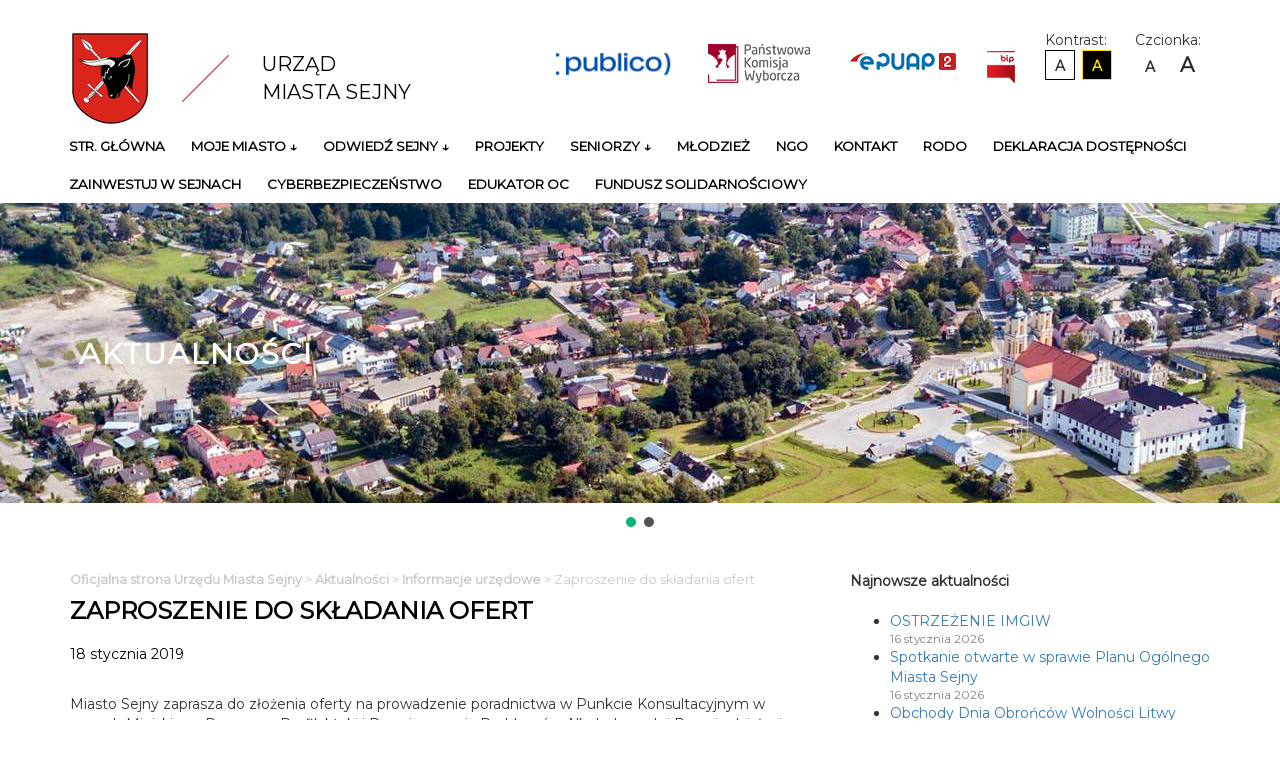

--- FILE ---
content_type: text/html; charset=UTF-8
request_url: https://www.um.sejny.pl/2019/01/18/zaproszenie-do-skladania-ofert-5/
body_size: 13980
content:
<!DOCTYPE html>
<html lang="pl">
<head>
    <meta charset="UTF-8">
    <title>Oficjalna strona Urzędu Miasta Sejny</title>
    <link href="https://fonts.googleapis.com/css?family=Montserrat&amp;subset=latin-ext" rel="stylesheet">
    <link type="text/css" rel="stylesheet" href="https://www.um.sejny.pl/wp-content/themes/umsejny/css/bootstrap.min.css"/>
    <link type="text/css" rel="stylesheet" href="https://www.um.sejny.pl/wp-content/themes/umsejny/css/style.css"/>
    <meta http-equiv="X-UA-Compatible" content="IE=edge">
    <meta name="viewport" content="width=device-width, initial-scale=1">
    <meta name='robots' content='max-image-preview:large' />
<script type="text/javascript">
/* <![CDATA[ */
window._wpemojiSettings = {"baseUrl":"https:\/\/s.w.org\/images\/core\/emoji\/15.0.3\/72x72\/","ext":".png","svgUrl":"https:\/\/s.w.org\/images\/core\/emoji\/15.0.3\/svg\/","svgExt":".svg","source":{"concatemoji":"https:\/\/www.um.sejny.pl\/wp-includes\/js\/wp-emoji-release.min.js?ver=6.5.7"}};
/*! This file is auto-generated */
!function(i,n){var o,s,e;function c(e){try{var t={supportTests:e,timestamp:(new Date).valueOf()};sessionStorage.setItem(o,JSON.stringify(t))}catch(e){}}function p(e,t,n){e.clearRect(0,0,e.canvas.width,e.canvas.height),e.fillText(t,0,0);var t=new Uint32Array(e.getImageData(0,0,e.canvas.width,e.canvas.height).data),r=(e.clearRect(0,0,e.canvas.width,e.canvas.height),e.fillText(n,0,0),new Uint32Array(e.getImageData(0,0,e.canvas.width,e.canvas.height).data));return t.every(function(e,t){return e===r[t]})}function u(e,t,n){switch(t){case"flag":return n(e,"\ud83c\udff3\ufe0f\u200d\u26a7\ufe0f","\ud83c\udff3\ufe0f\u200b\u26a7\ufe0f")?!1:!n(e,"\ud83c\uddfa\ud83c\uddf3","\ud83c\uddfa\u200b\ud83c\uddf3")&&!n(e,"\ud83c\udff4\udb40\udc67\udb40\udc62\udb40\udc65\udb40\udc6e\udb40\udc67\udb40\udc7f","\ud83c\udff4\u200b\udb40\udc67\u200b\udb40\udc62\u200b\udb40\udc65\u200b\udb40\udc6e\u200b\udb40\udc67\u200b\udb40\udc7f");case"emoji":return!n(e,"\ud83d\udc26\u200d\u2b1b","\ud83d\udc26\u200b\u2b1b")}return!1}function f(e,t,n){var r="undefined"!=typeof WorkerGlobalScope&&self instanceof WorkerGlobalScope?new OffscreenCanvas(300,150):i.createElement("canvas"),a=r.getContext("2d",{willReadFrequently:!0}),o=(a.textBaseline="top",a.font="600 32px Arial",{});return e.forEach(function(e){o[e]=t(a,e,n)}),o}function t(e){var t=i.createElement("script");t.src=e,t.defer=!0,i.head.appendChild(t)}"undefined"!=typeof Promise&&(o="wpEmojiSettingsSupports",s=["flag","emoji"],n.supports={everything:!0,everythingExceptFlag:!0},e=new Promise(function(e){i.addEventListener("DOMContentLoaded",e,{once:!0})}),new Promise(function(t){var n=function(){try{var e=JSON.parse(sessionStorage.getItem(o));if("object"==typeof e&&"number"==typeof e.timestamp&&(new Date).valueOf()<e.timestamp+604800&&"object"==typeof e.supportTests)return e.supportTests}catch(e){}return null}();if(!n){if("undefined"!=typeof Worker&&"undefined"!=typeof OffscreenCanvas&&"undefined"!=typeof URL&&URL.createObjectURL&&"undefined"!=typeof Blob)try{var e="postMessage("+f.toString()+"("+[JSON.stringify(s),u.toString(),p.toString()].join(",")+"));",r=new Blob([e],{type:"text/javascript"}),a=new Worker(URL.createObjectURL(r),{name:"wpTestEmojiSupports"});return void(a.onmessage=function(e){c(n=e.data),a.terminate(),t(n)})}catch(e){}c(n=f(s,u,p))}t(n)}).then(function(e){for(var t in e)n.supports[t]=e[t],n.supports.everything=n.supports.everything&&n.supports[t],"flag"!==t&&(n.supports.everythingExceptFlag=n.supports.everythingExceptFlag&&n.supports[t]);n.supports.everythingExceptFlag=n.supports.everythingExceptFlag&&!n.supports.flag,n.DOMReady=!1,n.readyCallback=function(){n.DOMReady=!0}}).then(function(){return e}).then(function(){var e;n.supports.everything||(n.readyCallback(),(e=n.source||{}).concatemoji?t(e.concatemoji):e.wpemoji&&e.twemoji&&(t(e.twemoji),t(e.wpemoji)))}))}((window,document),window._wpemojiSettings);
/* ]]> */
</script>
<style id='wp-emoji-styles-inline-css' type='text/css'>

	img.wp-smiley, img.emoji {
		display: inline !important;
		border: none !important;
		box-shadow: none !important;
		height: 1em !important;
		width: 1em !important;
		margin: 0 0.07em !important;
		vertical-align: -0.1em !important;
		background: none !important;
		padding: 0 !important;
	}
</style>
<link rel='stylesheet' id='wp-block-library-css' href='https://www.um.sejny.pl/wp-includes/css/dist/block-library/style.min.css?ver=6.5.7' type='text/css' media='all' />
<style id='classic-theme-styles-inline-css' type='text/css'>
/*! This file is auto-generated */
.wp-block-button__link{color:#fff;background-color:#32373c;border-radius:9999px;box-shadow:none;text-decoration:none;padding:calc(.667em + 2px) calc(1.333em + 2px);font-size:1.125em}.wp-block-file__button{background:#32373c;color:#fff;text-decoration:none}
</style>
<style id='global-styles-inline-css' type='text/css'>
body{--wp--preset--color--black: #000000;--wp--preset--color--cyan-bluish-gray: #abb8c3;--wp--preset--color--white: #ffffff;--wp--preset--color--pale-pink: #f78da7;--wp--preset--color--vivid-red: #cf2e2e;--wp--preset--color--luminous-vivid-orange: #ff6900;--wp--preset--color--luminous-vivid-amber: #fcb900;--wp--preset--color--light-green-cyan: #7bdcb5;--wp--preset--color--vivid-green-cyan: #00d084;--wp--preset--color--pale-cyan-blue: #8ed1fc;--wp--preset--color--vivid-cyan-blue: #0693e3;--wp--preset--color--vivid-purple: #9b51e0;--wp--preset--gradient--vivid-cyan-blue-to-vivid-purple: linear-gradient(135deg,rgba(6,147,227,1) 0%,rgb(155,81,224) 100%);--wp--preset--gradient--light-green-cyan-to-vivid-green-cyan: linear-gradient(135deg,rgb(122,220,180) 0%,rgb(0,208,130) 100%);--wp--preset--gradient--luminous-vivid-amber-to-luminous-vivid-orange: linear-gradient(135deg,rgba(252,185,0,1) 0%,rgba(255,105,0,1) 100%);--wp--preset--gradient--luminous-vivid-orange-to-vivid-red: linear-gradient(135deg,rgba(255,105,0,1) 0%,rgb(207,46,46) 100%);--wp--preset--gradient--very-light-gray-to-cyan-bluish-gray: linear-gradient(135deg,rgb(238,238,238) 0%,rgb(169,184,195) 100%);--wp--preset--gradient--cool-to-warm-spectrum: linear-gradient(135deg,rgb(74,234,220) 0%,rgb(151,120,209) 20%,rgb(207,42,186) 40%,rgb(238,44,130) 60%,rgb(251,105,98) 80%,rgb(254,248,76) 100%);--wp--preset--gradient--blush-light-purple: linear-gradient(135deg,rgb(255,206,236) 0%,rgb(152,150,240) 100%);--wp--preset--gradient--blush-bordeaux: linear-gradient(135deg,rgb(254,205,165) 0%,rgb(254,45,45) 50%,rgb(107,0,62) 100%);--wp--preset--gradient--luminous-dusk: linear-gradient(135deg,rgb(255,203,112) 0%,rgb(199,81,192) 50%,rgb(65,88,208) 100%);--wp--preset--gradient--pale-ocean: linear-gradient(135deg,rgb(255,245,203) 0%,rgb(182,227,212) 50%,rgb(51,167,181) 100%);--wp--preset--gradient--electric-grass: linear-gradient(135deg,rgb(202,248,128) 0%,rgb(113,206,126) 100%);--wp--preset--gradient--midnight: linear-gradient(135deg,rgb(2,3,129) 0%,rgb(40,116,252) 100%);--wp--preset--font-size--small: 13px;--wp--preset--font-size--medium: 20px;--wp--preset--font-size--large: 36px;--wp--preset--font-size--x-large: 42px;--wp--preset--spacing--20: 0.44rem;--wp--preset--spacing--30: 0.67rem;--wp--preset--spacing--40: 1rem;--wp--preset--spacing--50: 1.5rem;--wp--preset--spacing--60: 2.25rem;--wp--preset--spacing--70: 3.38rem;--wp--preset--spacing--80: 5.06rem;--wp--preset--shadow--natural: 6px 6px 9px rgba(0, 0, 0, 0.2);--wp--preset--shadow--deep: 12px 12px 50px rgba(0, 0, 0, 0.4);--wp--preset--shadow--sharp: 6px 6px 0px rgba(0, 0, 0, 0.2);--wp--preset--shadow--outlined: 6px 6px 0px -3px rgba(255, 255, 255, 1), 6px 6px rgba(0, 0, 0, 1);--wp--preset--shadow--crisp: 6px 6px 0px rgba(0, 0, 0, 1);}:where(.is-layout-flex){gap: 0.5em;}:where(.is-layout-grid){gap: 0.5em;}body .is-layout-flex{display: flex;}body .is-layout-flex{flex-wrap: wrap;align-items: center;}body .is-layout-flex > *{margin: 0;}body .is-layout-grid{display: grid;}body .is-layout-grid > *{margin: 0;}:where(.wp-block-columns.is-layout-flex){gap: 2em;}:where(.wp-block-columns.is-layout-grid){gap: 2em;}:where(.wp-block-post-template.is-layout-flex){gap: 1.25em;}:where(.wp-block-post-template.is-layout-grid){gap: 1.25em;}.has-black-color{color: var(--wp--preset--color--black) !important;}.has-cyan-bluish-gray-color{color: var(--wp--preset--color--cyan-bluish-gray) !important;}.has-white-color{color: var(--wp--preset--color--white) !important;}.has-pale-pink-color{color: var(--wp--preset--color--pale-pink) !important;}.has-vivid-red-color{color: var(--wp--preset--color--vivid-red) !important;}.has-luminous-vivid-orange-color{color: var(--wp--preset--color--luminous-vivid-orange) !important;}.has-luminous-vivid-amber-color{color: var(--wp--preset--color--luminous-vivid-amber) !important;}.has-light-green-cyan-color{color: var(--wp--preset--color--light-green-cyan) !important;}.has-vivid-green-cyan-color{color: var(--wp--preset--color--vivid-green-cyan) !important;}.has-pale-cyan-blue-color{color: var(--wp--preset--color--pale-cyan-blue) !important;}.has-vivid-cyan-blue-color{color: var(--wp--preset--color--vivid-cyan-blue) !important;}.has-vivid-purple-color{color: var(--wp--preset--color--vivid-purple) !important;}.has-black-background-color{background-color: var(--wp--preset--color--black) !important;}.has-cyan-bluish-gray-background-color{background-color: var(--wp--preset--color--cyan-bluish-gray) !important;}.has-white-background-color{background-color: var(--wp--preset--color--white) !important;}.has-pale-pink-background-color{background-color: var(--wp--preset--color--pale-pink) !important;}.has-vivid-red-background-color{background-color: var(--wp--preset--color--vivid-red) !important;}.has-luminous-vivid-orange-background-color{background-color: var(--wp--preset--color--luminous-vivid-orange) !important;}.has-luminous-vivid-amber-background-color{background-color: var(--wp--preset--color--luminous-vivid-amber) !important;}.has-light-green-cyan-background-color{background-color: var(--wp--preset--color--light-green-cyan) !important;}.has-vivid-green-cyan-background-color{background-color: var(--wp--preset--color--vivid-green-cyan) !important;}.has-pale-cyan-blue-background-color{background-color: var(--wp--preset--color--pale-cyan-blue) !important;}.has-vivid-cyan-blue-background-color{background-color: var(--wp--preset--color--vivid-cyan-blue) !important;}.has-vivid-purple-background-color{background-color: var(--wp--preset--color--vivid-purple) !important;}.has-black-border-color{border-color: var(--wp--preset--color--black) !important;}.has-cyan-bluish-gray-border-color{border-color: var(--wp--preset--color--cyan-bluish-gray) !important;}.has-white-border-color{border-color: var(--wp--preset--color--white) !important;}.has-pale-pink-border-color{border-color: var(--wp--preset--color--pale-pink) !important;}.has-vivid-red-border-color{border-color: var(--wp--preset--color--vivid-red) !important;}.has-luminous-vivid-orange-border-color{border-color: var(--wp--preset--color--luminous-vivid-orange) !important;}.has-luminous-vivid-amber-border-color{border-color: var(--wp--preset--color--luminous-vivid-amber) !important;}.has-light-green-cyan-border-color{border-color: var(--wp--preset--color--light-green-cyan) !important;}.has-vivid-green-cyan-border-color{border-color: var(--wp--preset--color--vivid-green-cyan) !important;}.has-pale-cyan-blue-border-color{border-color: var(--wp--preset--color--pale-cyan-blue) !important;}.has-vivid-cyan-blue-border-color{border-color: var(--wp--preset--color--vivid-cyan-blue) !important;}.has-vivid-purple-border-color{border-color: var(--wp--preset--color--vivid-purple) !important;}.has-vivid-cyan-blue-to-vivid-purple-gradient-background{background: var(--wp--preset--gradient--vivid-cyan-blue-to-vivid-purple) !important;}.has-light-green-cyan-to-vivid-green-cyan-gradient-background{background: var(--wp--preset--gradient--light-green-cyan-to-vivid-green-cyan) !important;}.has-luminous-vivid-amber-to-luminous-vivid-orange-gradient-background{background: var(--wp--preset--gradient--luminous-vivid-amber-to-luminous-vivid-orange) !important;}.has-luminous-vivid-orange-to-vivid-red-gradient-background{background: var(--wp--preset--gradient--luminous-vivid-orange-to-vivid-red) !important;}.has-very-light-gray-to-cyan-bluish-gray-gradient-background{background: var(--wp--preset--gradient--very-light-gray-to-cyan-bluish-gray) !important;}.has-cool-to-warm-spectrum-gradient-background{background: var(--wp--preset--gradient--cool-to-warm-spectrum) !important;}.has-blush-light-purple-gradient-background{background: var(--wp--preset--gradient--blush-light-purple) !important;}.has-blush-bordeaux-gradient-background{background: var(--wp--preset--gradient--blush-bordeaux) !important;}.has-luminous-dusk-gradient-background{background: var(--wp--preset--gradient--luminous-dusk) !important;}.has-pale-ocean-gradient-background{background: var(--wp--preset--gradient--pale-ocean) !important;}.has-electric-grass-gradient-background{background: var(--wp--preset--gradient--electric-grass) !important;}.has-midnight-gradient-background{background: var(--wp--preset--gradient--midnight) !important;}.has-small-font-size{font-size: var(--wp--preset--font-size--small) !important;}.has-medium-font-size{font-size: var(--wp--preset--font-size--medium) !important;}.has-large-font-size{font-size: var(--wp--preset--font-size--large) !important;}.has-x-large-font-size{font-size: var(--wp--preset--font-size--x-large) !important;}
.wp-block-navigation a:where(:not(.wp-element-button)){color: inherit;}
:where(.wp-block-post-template.is-layout-flex){gap: 1.25em;}:where(.wp-block-post-template.is-layout-grid){gap: 1.25em;}
:where(.wp-block-columns.is-layout-flex){gap: 2em;}:where(.wp-block-columns.is-layout-grid){gap: 2em;}
.wp-block-pullquote{font-size: 1.5em;line-height: 1.6;}
</style>
<link rel='stylesheet' id='responsive-lightbox-swipebox-css' href='https://www.um.sejny.pl/wp-content/plugins/responsive-lightbox/assets/swipebox/swipebox.min.css?ver=1.5.2' type='text/css' media='all' />
<link rel='stylesheet' id='hamburger.css-css' href='https://www.um.sejny.pl/wp-content/plugins/wp-responsive-menu/assets/css/wpr-hamburger.css?ver=3.2.1' type='text/css' media='all' />
<link rel='stylesheet' id='wprmenu.css-css' href='https://www.um.sejny.pl/wp-content/plugins/wp-responsive-menu/assets/css/wprmenu.css?ver=3.2.1' type='text/css' media='all' />
<style id='wprmenu.css-inline-css' type='text/css'>
@media only screen and ( max-width: 768px ) {html body div.wprm-wrapper {overflow: scroll;}#wprmenu_bar {background-image: url();background-size: cover ;background-repeat: repeat;}#wprmenu_bar {background-color: #C92C2C;}html body div#mg-wprm-wrap .wpr_submit .icon.icon-search {color: #FFFFFF;}#wprmenu_bar .menu_title,#wprmenu_bar .wprmenu_icon_menu,#wprmenu_bar .menu_title a {color: #FFFFFF;}#wprmenu_bar .menu_title a {font-size: 20px;font-weight: normal;}#mg-wprm-wrap li.menu-item a {font-size: 15px;text-transform: uppercase;font-weight: normal;}#mg-wprm-wrap li.menu-item-has-children ul.sub-menu a {font-size: 15px;text-transform: uppercase;font-weight: normal;}#mg-wprm-wrap li.current-menu-item > a {background: #d53f3f;}#mg-wprm-wrap li.current-menu-item > a,#mg-wprm-wrap li.current-menu-item span.wprmenu_icon{color: #FFFFFF !important;}#mg-wprm-wrap {background-color: #c82d2d;}.cbp-spmenu-push-toright,.cbp-spmenu-push-toright .mm-slideout {left: 80% ;}.cbp-spmenu-push-toleft {left: -80% ;}#mg-wprm-wrap.cbp-spmenu-right,#mg-wprm-wrap.cbp-spmenu-left,#mg-wprm-wrap.cbp-spmenu-right.custom,#mg-wprm-wrap.cbp-spmenu-left.custom,.cbp-spmenu-vertical {width: 80%;max-width: 400px;}#mg-wprm-wrap ul#wprmenu_menu_ul li.menu-item a,div#mg-wprm-wrap ul li span.wprmenu_icon {color: #FFFFFF;}#mg-wprm-wrap ul#wprmenu_menu_ul li.menu-item:valid ~ a{color: #FFFFFF;}#mg-wprm-wrap ul#wprmenu_menu_ul li.menu-item a:hover {background: #d53f3f;color: #FFFFFF !important;}div#mg-wprm-wrap ul>li:hover>span.wprmenu_icon {color: #FFFFFF !important;}.wprmenu_bar .hamburger-inner,.wprmenu_bar .hamburger-inner::before,.wprmenu_bar .hamburger-inner::after {background: #FFFFFF;}.wprmenu_bar .hamburger:hover .hamburger-inner,.wprmenu_bar .hamburger:hover .hamburger-inner::before,.wprmenu_bar .hamburger:hover .hamburger-inner::after {background: #FFFFFF;}div.wprmenu_bar div.hamburger{padding-right: 6px !important;}#wprmenu_menu.left {width:80%;left: -80%;right: auto;}#wprmenu_menu.right {width:80%;right: -80%;left: auto;}html body div#wprmenu_bar {height : px;}#mg-wprm-wrap.cbp-spmenu-left,#mg-wprm-wrap.cbp-spmenu-right,#mg-widgetmenu-wrap.cbp-spmenu-widget-left,#mg-widgetmenu-wrap.cbp-spmenu-widget-right {top: px !important;}.wprmenu_bar .hamburger {float: left;}.wprmenu_bar #custom_menu_icon.hamburger {top: 0px;left: 0px;float: left !important;background-color: #CCCCCC;}.wpr_custom_menu #custom_menu_icon {display: block;}html { padding-top: 42px !important; }#wprmenu_bar,#mg-wprm-wrap { display: block; }div#wpadminbar { position: fixed; }}
</style>
<link rel='stylesheet' id='wpr_icons-css' href='https://www.um.sejny.pl/wp-content/plugins/wp-responsive-menu/inc/assets/icons/wpr-icons.css?ver=3.2.1' type='text/css' media='all' />
<link rel="stylesheet" type="text/css" href="https://www.um.sejny.pl/wp-content/plugins/smart-slider-3/Public/SmartSlider3/Application/Frontend/Assets/dist/smartslider.min.css?ver=c397fa89" media="all">
<link rel="stylesheet" type="text/css" href="https://fonts.googleapis.com/css?display=swap&amp;family=Montserrat%3A300%2C400" media="all">
<style data-related="n2-ss-9">div#n2-ss-9 .n2-ss-slider-1{display:grid;position:relative;}div#n2-ss-9 .n2-ss-slider-2{display:grid;position:relative;overflow:hidden;padding:0px 0px 0px 0px;border:0px solid RGBA(62,62,62,1);border-radius:0px;background-clip:padding-box;background-repeat:repeat;background-position:50% 50%;background-size:cover;background-attachment:scroll;z-index:1;}div#n2-ss-9:not(.n2-ss-loaded) .n2-ss-slider-2{background-image:none !important;}div#n2-ss-9 .n2-ss-slider-3{display:grid;grid-template-areas:'cover';position:relative;overflow:hidden;z-index:10;}div#n2-ss-9 .n2-ss-slider-3 > *{grid-area:cover;}div#n2-ss-9 .n2-ss-slide-backgrounds,div#n2-ss-9 .n2-ss-slider-3 > .n2-ss-divider{position:relative;}div#n2-ss-9 .n2-ss-slide-backgrounds{z-index:10;}div#n2-ss-9 .n2-ss-slide-backgrounds > *{overflow:hidden;}div#n2-ss-9 .n2-ss-slide-background{transform:translateX(-100000px);}div#n2-ss-9 .n2-ss-slider-4{place-self:center;position:relative;width:100%;height:100%;z-index:20;display:grid;grid-template-areas:'slide';}div#n2-ss-9 .n2-ss-slider-4 > *{grid-area:slide;}div#n2-ss-9.n2-ss-full-page--constrain-ratio .n2-ss-slider-4{height:auto;}div#n2-ss-9 .n2-ss-slide{display:grid;place-items:center;grid-auto-columns:100%;position:relative;z-index:20;-webkit-backface-visibility:hidden;transform:translateX(-100000px);}div#n2-ss-9 .n2-ss-slide{perspective:1500px;}div#n2-ss-9 .n2-ss-slide-active{z-index:21;}.n2-ss-background-animation{position:absolute;top:0;left:0;width:100%;height:100%;z-index:3;}div#n2-ss-9 .n2-ss-control-bullet{visibility:hidden;text-align:center;justify-content:center;z-index:14;}div#n2-ss-9 .n2-ss-control-bullet--calculate-size{left:0 !important;}div#n2-ss-9 .n2-ss-control-bullet-horizontal.n2-ss-control-bullet-fullsize{width:100%;}div#n2-ss-9 .n2-ss-control-bullet-vertical.n2-ss-control-bullet-fullsize{height:100%;flex-flow:column;}div#n2-ss-9 .nextend-bullet-bar{display:inline-flex;vertical-align:top;visibility:visible;align-items:center;flex-wrap:wrap;}div#n2-ss-9 .n2-bar-justify-content-left{justify-content:flex-start;}div#n2-ss-9 .n2-bar-justify-content-center{justify-content:center;}div#n2-ss-9 .n2-bar-justify-content-right{justify-content:flex-end;}div#n2-ss-9 .n2-ss-control-bullet-vertical > .nextend-bullet-bar{flex-flow:column;}div#n2-ss-9 .n2-ss-control-bullet-fullsize > .nextend-bullet-bar{display:flex;}div#n2-ss-9 .n2-ss-control-bullet-horizontal.n2-ss-control-bullet-fullsize > .nextend-bullet-bar{flex:1 1 auto;}div#n2-ss-9 .n2-ss-control-bullet-vertical.n2-ss-control-bullet-fullsize > .nextend-bullet-bar{height:100%;}div#n2-ss-9 .nextend-bullet-bar .n2-bullet{cursor:pointer;transition:background-color 0.4s;}div#n2-ss-9 .nextend-bullet-bar .n2-bullet.n2-active{cursor:default;}div#n2-ss-9 div.n2-ss-bullet-thumbnail-container{position:absolute;z-index:10000000;}div#n2-ss-9 .n2-ss-bullet-thumbnail-container .n2-ss-bullet-thumbnail{background-size:cover;background-repeat:no-repeat;background-position:center;}div#n2-ss-9 .n2-font-23755698c1fa4b5d632fccb323d9614a-hover{font-family: 'Montserrat';color: #ffffff;font-size:112.5%;text-shadow: none;line-height: normal;font-weight: 600;font-style: normal;text-decoration: none;text-align: left;letter-spacing: 2px;word-spacing: normal;text-transform: none;font-weight: 600;}div#n2-ss-9 .n2-style-845d625779e7593dbcf74fc8ef2bbbf3-heading{background: RGBA(0,0,0,0);opacity:1;padding:0.8em 1em 0.8em 1em ;box-shadow: none;border: 0px solid RGBA(0,0,0,1);border-radius:0px;}div#n2-ss-9 .n2-style-66c3d5ce95b3d3d214f7300e82fb26f0-dot{background: RGBA(0,0,0,0.67);opacity:1;padding:5px 5px 5px 5px ;box-shadow: none;border: 0px solid RGBA(0,0,0,1);border-radius:50px;margin:4px;}div#n2-ss-9 .n2-style-66c3d5ce95b3d3d214f7300e82fb26f0-dot.n2-active, div#n2-ss-9 .n2-style-66c3d5ce95b3d3d214f7300e82fb26f0-dot:HOVER, div#n2-ss-9 .n2-style-66c3d5ce95b3d3d214f7300e82fb26f0-dot:FOCUS{background: #09b474;}div#n2-ss-9 .n2-ss-slide-limiter{max-width:1200px;}div#n2-ss-9 .n-uc-qaKTijFhwGPw{padding:0px 0px 0px 0px}div#n2-ss-9 .n-uc-VnFT71py5FfC-inner{padding:10px 10px 10px 10px;justify-content:center}div#n2-ss-9 .n-uc-RRHxWXjeHiSB{align-self:var(--ss-fs);;--ssfont-scale:1.6}div#n2-ss-9 .n-uc-gNgaKmvfTeKC{padding:0px 0px 0px 0px}div#n2-ss-9 .n-uc-WaLenKHIV8fO-inner{padding:10px 10px 10px 10px;justify-content:center}div#n2-ss-9 .n-uc-4D9dULx0F1wg{align-self:var(--ss-fs);;--ssfont-scale:1.6}@media (min-width: 1200px){div#n2-ss-9 [data-hide-desktopportrait="1"]{display: none !important;}}@media (orientation: landscape) and (max-width: 1199px) and (min-width: 901px),(orientation: portrait) and (max-width: 1199px) and (min-width: 701px){div#n2-ss-9 [data-hide-tabletportrait="1"]{display: none !important;}}@media (orientation: landscape) and (max-width: 900px),(orientation: portrait) and (max-width: 700px){div#n2-ss-9 .n2-ss-slide-limiter{max-width:960px;}div#n2-ss-9 .n-uc-VnFT71py5FfC{--ssfont-scale:0.6}div#n2-ss-9 .n-uc-WaLenKHIV8fO{--ssfont-scale:0.6}div#n2-ss-9 [data-hide-mobileportrait="1"]{display: none !important;}}</style>
<script>(function(){this._N2=this._N2||{_r:[],_d:[],r:function(){this._r.push(arguments)},d:function(){this._d.push(arguments)}}}).call(window);</script><script src="https://www.um.sejny.pl/wp-content/plugins/smart-slider-3/Public/SmartSlider3/Application/Frontend/Assets/dist/n2.min.js?ver=c397fa89" defer async></script>
<script src="https://www.um.sejny.pl/wp-content/plugins/smart-slider-3/Public/SmartSlider3/Application/Frontend/Assets/dist/smartslider-frontend.min.js?ver=c397fa89" defer async></script>
<script src="https://www.um.sejny.pl/wp-content/plugins/smart-slider-3/Public/SmartSlider3/Slider/SliderType/Simple/Assets/dist/ss-simple.min.js?ver=c397fa89" defer async></script>
<script src="https://www.um.sejny.pl/wp-content/plugins/smart-slider-3/Public/SmartSlider3/Widget/Bullet/Assets/dist/w-bullet.min.js?ver=c397fa89" defer async></script>
<script>_N2.r('documentReady',function(){_N2.r(["documentReady","smartslider-frontend","SmartSliderWidgetBulletTransition","ss-simple"],function(){new _N2.SmartSliderSimple('n2-ss-9',{"admin":false,"background.video.mobile":1,"loadingTime":2000,"alias":{"id":0,"smoothScroll":0,"slideSwitch":0,"scroll":1},"align":"normal","isDelayed":0,"responsive":{"mediaQueries":{"all":false,"desktopportrait":["(min-width: 1200px)"],"tabletportrait":["(orientation: landscape) and (max-width: 1199px) and (min-width: 901px)","(orientation: portrait) and (max-width: 1199px) and (min-width: 701px)"],"mobileportrait":["(orientation: landscape) and (max-width: 900px)","(orientation: portrait) and (max-width: 700px)"]},"base":{"slideOuterWidth":1200,"slideOuterHeight":300,"sliderWidth":1200,"sliderHeight":300,"slideWidth":1200,"slideHeight":300},"hideOn":{"desktopLandscape":false,"desktopPortrait":false,"tabletLandscape":false,"tabletPortrait":false,"mobileLandscape":false,"mobilePortrait":false},"onResizeEnabled":true,"type":"fullwidth","sliderHeightBasedOn":"real","focusUser":1,"focusEdge":"auto","breakpoints":[{"device":"tabletPortrait","type":"max-screen-width","portraitWidth":1199,"landscapeWidth":1199},{"device":"mobilePortrait","type":"max-screen-width","portraitWidth":700,"landscapeWidth":900}],"enabledDevices":{"desktopLandscape":0,"desktopPortrait":1,"tabletLandscape":0,"tabletPortrait":1,"mobileLandscape":0,"mobilePortrait":1},"sizes":{"desktopPortrait":{"width":1200,"height":300,"max":3000,"min":1200},"tabletPortrait":{"width":701,"height":175,"customHeight":false,"max":1199,"min":701},"mobilePortrait":{"width":320,"height":80,"customHeight":false,"max":900,"min":320}},"overflowHiddenPage":0,"focus":{"offsetTop":"#wpadminbar","offsetBottom":""}},"controls":{"mousewheel":0,"touch":"horizontal","keyboard":1,"blockCarouselInteraction":1},"playWhenVisible":1,"playWhenVisibleAt":0.5,"lazyLoad":0,"lazyLoadNeighbor":0,"blockrightclick":0,"maintainSession":0,"autoplay":{"enabled":1,"start":1,"duration":8000,"autoplayLoop":1,"allowReStart":0,"reverse":0,"pause":{"click":1,"mouse":"0","mediaStarted":1},"resume":{"click":0,"mouse":0,"mediaEnded":1,"slidechanged":0},"interval":1,"intervalModifier":"loop","intervalSlide":"current"},"perspective":1500,"layerMode":{"playOnce":0,"playFirstLayer":1,"mode":"skippable","inAnimation":"mainInEnd"},"bgAnimations":0,"mainanimation":{"type":"horizontal","duration":600,"delay":0,"ease":"easeOutQuad","shiftedBackgroundAnimation":0},"carousel":1,"initCallbacks":function(){new _N2.SmartSliderWidgetBulletTransition(this,{"area":12,"dotClasses":"n2-style-66c3d5ce95b3d3d214f7300e82fb26f0-dot ","mode":"","action":"click"})}})})});</script><script type="text/javascript" src="https://www.um.sejny.pl/wp-includes/js/jquery/jquery.min.js?ver=3.7.1" id="jquery-core-js"></script>
<script type="text/javascript" src="https://www.um.sejny.pl/wp-includes/js/jquery/jquery-migrate.min.js?ver=3.4.1" id="jquery-migrate-js"></script>
<script type="text/javascript" src="https://www.um.sejny.pl/wp-content/plugins/responsive-lightbox/assets/dompurify/purify.min.js?ver=3.3.1" id="dompurify-js"></script>
<script type="text/javascript" id="responsive-lightbox-sanitizer-js-before">
/* <![CDATA[ */
window.RLG = window.RLG || {}; window.RLG.sanitizeAllowedHosts = ["youtube.com","www.youtube.com","youtu.be","vimeo.com","player.vimeo.com"];
/* ]]> */
</script>
<script type="text/javascript" src="https://www.um.sejny.pl/wp-content/plugins/responsive-lightbox/js/sanitizer.js?ver=2.6.1" id="responsive-lightbox-sanitizer-js"></script>
<script type="text/javascript" src="https://www.um.sejny.pl/wp-content/plugins/responsive-lightbox/assets/swipebox/jquery.swipebox.min.js?ver=1.5.2" id="responsive-lightbox-swipebox-js"></script>
<script type="text/javascript" src="https://www.um.sejny.pl/wp-includes/js/underscore.min.js?ver=1.13.4" id="underscore-js"></script>
<script type="text/javascript" src="https://www.um.sejny.pl/wp-content/plugins/responsive-lightbox/assets/infinitescroll/infinite-scroll.pkgd.min.js?ver=4.0.1" id="responsive-lightbox-infinite-scroll-js"></script>
<script type="text/javascript" id="responsive-lightbox-js-before">
/* <![CDATA[ */
var rlArgs = {"script":"swipebox","selector":"lightbox","customEvents":"","activeGalleries":true,"animation":true,"hideCloseButtonOnMobile":false,"removeBarsOnMobile":false,"hideBars":true,"hideBarsDelay":5000,"videoMaxWidth":1080,"useSVG":true,"loopAtEnd":false,"woocommerce_gallery":false,"ajaxurl":"https:\/\/www.um.sejny.pl\/wp-admin\/admin-ajax.php","nonce":"c86435430b","preview":false,"postId":731,"scriptExtension":false};
/* ]]> */
</script>
<script type="text/javascript" src="https://www.um.sejny.pl/wp-content/plugins/responsive-lightbox/js/front.js?ver=2.6.1" id="responsive-lightbox-js"></script>
<script type="text/javascript" src="https://www.um.sejny.pl/wp-content/plugins/wp-responsive-menu/assets/js/modernizr.custom.js?ver=3.2.1" id="modernizr-js"></script>
<script type="text/javascript" src="https://www.um.sejny.pl/wp-content/plugins/wp-responsive-menu/assets/js/touchSwipe.js?ver=3.2.1" id="touchSwipe-js"></script>
<script type="text/javascript" id="wprmenu.js-js-extra">
/* <![CDATA[ */
var wprmenu = {"zooming":"no","from_width":"768","push_width":"400","menu_width":"80","parent_click":"yes","swipe":"yes","enable_overlay":"","wprmenuDemoId":""};
/* ]]> */
</script>
<script type="text/javascript" src="https://www.um.sejny.pl/wp-content/plugins/wp-responsive-menu/assets/js/wprmenu.js?ver=3.2.1" id="wprmenu.js-js"></script>
<link rel="https://api.w.org/" href="https://www.um.sejny.pl/wp-json/" /><link rel="alternate" type="application/json" href="https://www.um.sejny.pl/wp-json/wp/v2/posts/731" /><link rel="EditURI" type="application/rsd+xml" title="RSD" href="https://www.um.sejny.pl/xmlrpc.php?rsd" />
<meta name="generator" content="WordPress 6.5.7" />
<link rel="canonical" href="https://www.um.sejny.pl/2019/01/18/zaproszenie-do-skladania-ofert-5/" />
<link rel='shortlink' href='https://www.um.sejny.pl/?p=731' />
<link rel="alternate" type="application/json+oembed" href="https://www.um.sejny.pl/wp-json/oembed/1.0/embed?url=https%3A%2F%2Fwww.um.sejny.pl%2F2019%2F01%2F18%2Fzaproszenie-do-skladania-ofert-5%2F" />
<link rel="alternate" type="text/xml+oembed" href="https://www.um.sejny.pl/wp-json/oembed/1.0/embed?url=https%3A%2F%2Fwww.um.sejny.pl%2F2019%2F01%2F18%2Fzaproszenie-do-skladania-ofert-5%2F&#038;format=xml" />
		<style type="text/css" id="wp-custom-css">
			#wprmenu_bar .menu_title a {
    display: inline-block;
    position: relative;
    top: 2px;
    color: white;
}		</style>
			<meta name="description" content="Urząd Miasta Sejny" />
	<meta name="keywords" content="sejny" />
    <link rel="shortcut icon" href="https://www.um.sejny.pl/wp-content/themes/umsejny/favicon.ico" />
    <script type="text/javascript" src="https://www.um.sejny.pl/wp-content/themes/umsejny/js/main.js"></script>
</head>
<body>
<div id="navbar">
    <div class="container">
        <div class="row">
            <div class="col-lg-4 col-md-4 col-sm-6 logo">
                <a href="https://www.um.sejny.pl">
                    <img src="https://www.um.sejny.pl/wp-content/themes/umsejny/img/logo.png" alt="Strona główna" style="margin-right: 30px;" /><img src="https://www.um.sejny.pl/wp-content/themes/umsejny/img/kreska.png" alt="Strona główna" style="margin-right: 30px;" /><span class="sitetitle">URZĄD<br />MIASTA SEJNY</span>
                </a>
                <div class="row logo-space"></div>
            </div>
            <div class="col-lg-8 col-md-8 col-sm-6 name">
            		<div class="fonts-buttons">
						<div class="buttons-group" style="padding-top: 13px;">            	
                    	<a href="https://mieszkaniec.um.sejny.pl/" target="_blank"><img src=https://www.um.sejny.pl/wp-content/uploads/2024/04/publico.png width=130 alt="Portal Mieszkańca Publico"/></a>
                    </div>				
                    <div class="buttons-group">    
                    	<a href="https://suwalki.kbw.gov.pl/" target="_blank"><img src="https://www.um.sejny.pl/wp-content/themes/umsejny/img/pkw.png" alt="PKW"/></a>
                    </div>					
                    <div class="buttons-group">    
                    	<a href="https://epuap.gov.pl/wps/portal/strefa-klienta/katalog-spraw/profil-urzedu/sejnymiasto" target="_blank"><img src=https://www.um.sejny.pl/wp-content/uploads/2021/08/epuap.png alt="Epuap"/></a>
                    </div>
                    <div class="buttons-group" style="padding-top: 13px;">            		
            			<a href="https://bip-umsejny.wrotapodlasia.pl/" target="_blank"><img src="https://www.um.sejny.pl/wp-content/themes/umsejny/img/bip.png" alt="BIP"/></a>
                    </div>            		
                    <div class="buttons-group" style="padding-top: 10px;">
                        Kontrast:&nbsp;<br />
                        <span id="normal-contrast">A</span>
                        <span id="change-contrast">A</span>
                    </div>
                   <div class="buttons-group" style="padding-top: 10px;">
                        Czcionka:&nbsp;<br />
                        <span id="normal-font">A</span>
                        <span id="bigger-font">A</span>
                    </div>
                </div>
            </div>
         </div>
        <div class="row">         
          <div class="menu" id="first-menu">
            <div class="menu-pierwsze-menu-container"><ul id="menu-pierwsze-menu" class="menu"><li id="menu-item-87" class="menu-item menu-item-type-custom menu-item-object-custom menu-item-home menu-item-87"><a href="https://www.um.sejny.pl/">Str. główna</a></li>
<li id="menu-item-373" class="menu-item menu-item-type-post_type menu-item-object-page menu-item-has-children menu-item-373"><a href="https://www.um.sejny.pl/moje-miasto/">Moje miasto ↓</a>
<ul class="sub-menu">
	<li id="menu-item-102" class="menu-item menu-item-type-post_type menu-item-object-page menu-item-102"><a href="https://www.um.sejny.pl/moje-miasto/wladze/">Władze</a></li>
	<li id="menu-item-118" class="menu-item menu-item-type-post_type menu-item-object-page menu-item-118"><a href="https://www.um.sejny.pl/moje-miasto/rada-miasta-sejny/">Rada Miasta</a></li>
	<li id="menu-item-11767" class="menu-item menu-item-type-custom menu-item-object-custom menu-item-11767"><a target="_blank" rel="noopener" href="https://sejny.posiedzenia.pl">Portal Rady Miasta</a></li>
	<li id="menu-item-11612" class="menu-item menu-item-type-custom menu-item-object-custom menu-item-11612"><a href="https://mieszkaniec.um.sejny.pl">Portal Mieszkańca</a></li>
	<li id="menu-item-78" class="menu-item menu-item-type-post_type menu-item-object-page menu-item-78"><a href="https://www.um.sejny.pl/moje-miasto/miejski-osrodek-pomocy-spolecznej-w-sejnach/">MOPS</a></li>
	<li id="menu-item-146" class="menu-item menu-item-type-post_type menu-item-object-page menu-item-146"><a href="https://www.um.sejny.pl/moje-miasto/miejska-komisja-rozwiazywania-problemow-alkoholowych-w-sejnach/">MKRPA</a></li>
	<li id="menu-item-105" class="menu-item menu-item-type-post_type menu-item-object-page menu-item-105"><a href="https://www.um.sejny.pl/moje-miasto/pogotowie-komunalne/">Pogotowie komunalne</a></li>
	<li id="menu-item-110" class="menu-item menu-item-type-post_type menu-item-object-page menu-item-110"><a href="https://www.um.sejny.pl/moje-miasto/gospodarka-odpadami/">Gospodarka odpadami</a></li>
	<li id="menu-item-160" class="menu-item menu-item-type-post_type menu-item-object-page menu-item-160"><a href="https://www.um.sejny.pl/moje-miasto/mieszkalnictwo/">Mieszkalnictwo</a></li>
	<li id="menu-item-3132" class="menu-item menu-item-type-post_type menu-item-object-page menu-item-3132"><a href="https://www.um.sejny.pl/podatki/">Opłaty lokalne</a></li>
	<li id="menu-item-250" class="menu-item menu-item-type-post_type menu-item-object-page menu-item-250"><a href="https://www.um.sejny.pl/moje-miasto/dodatek-energetyczny/">Dodatek energetyczny</a></li>
	<li id="menu-item-9026" class="menu-item menu-item-type-post_type menu-item-object-page menu-item-9026"><a href="https://www.um.sejny.pl/czyste-powietrze/">Czyste Powietrze</a></li>
	<li id="menu-item-6246" class="menu-item menu-item-type-post_type menu-item-object-page menu-item-6246"><a href="https://www.um.sejny.pl/dodatek-mieszkaniowy/">Dodatek mieszkaniowy</a></li>
	<li id="menu-item-221" class="menu-item menu-item-type-post_type menu-item-object-page menu-item-221"><a href="https://www.um.sejny.pl/moje-miasto/rewitalizacja/">Rewitalizacja</a></li>
	<li id="menu-item-383" class="menu-item menu-item-type-post_type menu-item-object-page menu-item-383"><a href="https://www.um.sejny.pl/moje-miasto/oswiata/">Oświata</a></li>
	<li id="menu-item-377" class="menu-item menu-item-type-post_type menu-item-object-page menu-item-377"><a href="https://www.um.sejny.pl/moje-miasto/kultura/">Kultura</a></li>
	<li id="menu-item-372" class="menu-item menu-item-type-post_type menu-item-object-page menu-item-372"><a href="https://www.um.sejny.pl/moje-miasto/sport/">Sport</a></li>
	<li id="menu-item-244" class="menu-item menu-item-type-post_type menu-item-object-page menu-item-244"><a href="https://www.um.sejny.pl/moje-miasto/ochrona-zwierzat/">Ochrona zwierząt</a></li>
	<li id="menu-item-7181" class="menu-item menu-item-type-post_type menu-item-object-page menu-item-7181"><a href="https://www.um.sejny.pl/dyzury-aptek-2022/">Dyżury aptek 2025</a></li>
	<li id="menu-item-13343" class="menu-item menu-item-type-post_type menu-item-object-page menu-item-13343"><a href="https://www.um.sejny.pl/moje-miasto/standardy-ochrony-maloletnich-w-urzedzie-miasta-sejny-wersja-skrocona/">Standardy Ochrony Małoletnich</a></li>
</ul>
</li>
<li id="menu-item-83" class="menu-item menu-item-type-post_type menu-item-object-page menu-item-has-children menu-item-83"><a href="https://www.um.sejny.pl/odwiedz-sejny/">Odwiedź Sejny ↓</a>
<ul class="sub-menu">
	<li id="menu-item-433" class="menu-item menu-item-type-post_type menu-item-object-page menu-item-433"><a href="https://www.um.sejny.pl/odwiedz-sejny/przydatne-informacje/">Przydatne informacje</a></li>
	<li id="menu-item-245" class="menu-item menu-item-type-post_type menu-item-object-page menu-item-245"><a href="https://www.um.sejny.pl/odwiedz-sejny/galeria/">Galeria</a></li>
	<li id="menu-item-277" class="menu-item menu-item-type-post_type menu-item-object-page menu-item-277"><a href="https://www.um.sejny.pl/odwiedz-sejny/publikacje-o-sejnach/">Publikacje o Sejnach</a></li>
	<li id="menu-item-1063" class="menu-item menu-item-type-custom menu-item-object-custom menu-item-1063"><a target="_blank" rel="noopener" href="http://century.marijampoletic.lt/pl/">Wirtualna mapa 192</a></li>
	<li id="menu-item-1059" class="menu-item menu-item-type-custom menu-item-object-custom menu-item-1059"><a target="_blank" rel="noopener" href="http://townsofborderland.marijampoletic.lt/pl/">Wirtualna mapa 193</a></li>
</ul>
</li>
<li id="menu-item-182" class="menu-item menu-item-type-post_type menu-item-object-page menu-item-182"><a href="https://www.um.sejny.pl/projekty-unijne/">Projekty</a></li>
<li id="menu-item-123" class="menu-item menu-item-type-post_type menu-item-object-page menu-item-has-children menu-item-123"><a href="https://www.um.sejny.pl/seniorzy/">Seniorzy ↓</a>
<ul class="sub-menu">
	<li id="menu-item-13352" class="menu-item menu-item-type-post_type menu-item-object-page menu-item-13352"><a href="https://www.um.sejny.pl/seniorzy/dostepnosc-uslug-publicznych/">Dostępność usług społecznych</a></li>
	<li id="menu-item-11161" class="menu-item menu-item-type-post_type menu-item-object-page menu-item-11161"><a href="https://www.um.sejny.pl/klub-seniora/">Klub Seniora</a></li>
</ul>
</li>
<li id="menu-item-153" class="menu-item menu-item-type-post_type menu-item-object-page menu-item-153"><a href="https://www.um.sejny.pl/mlodziezowa-rada-miasta/">Młodzież</a></li>
<li id="menu-item-157" class="menu-item menu-item-type-post_type menu-item-object-page menu-item-157"><a href="https://www.um.sejny.pl/wspolpraca-z-ngo/">NGO</a></li>
<li id="menu-item-74" class="menu-item menu-item-type-post_type menu-item-object-page menu-item-74"><a href="https://www.um.sejny.pl/kontakt/">Kontakt</a></li>
<li id="menu-item-135" class="menu-item menu-item-type-post_type menu-item-object-page menu-item-privacy-policy menu-item-has-children menu-item-135"><a rel="privacy-policy" href="https://www.um.sejny.pl/polityka-prywatnosci/">RODO</a>
<ul class="sub-menu">
	<li id="menu-item-4651" class="menu-item menu-item-type-post_type menu-item-object-page menu-item-4651"><a href="https://www.um.sejny.pl/deklaracja-dostepnosci-strony-internetowej-urzedu-miasta-sejny/">#4622 (bez tytułu)</a></li>
	<li id="menu-item-3736" class="menu-item menu-item-type-post_type menu-item-object-page menu-item-3736"><a href="https://www.um.sejny.pl/polityka-prywatnosci-2/">Klauzule informacyjne / Polityka prywatności / Polityka cookies</a></li>
	<li id="menu-item-3743" class="menu-item menu-item-type-post_type menu-item-object-page menu-item-3743"><a href="https://www.um.sejny.pl/klauzula-informacyjna-fanpage-miasto-sejny-na-facebooku/">Klauzula informacyjna fanpage Miasto Sejny na Facebooku</a></li>
</ul>
</li>
<li id="menu-item-449" class="menu-item menu-item-type-custom menu-item-object-custom menu-item-449"><a target="_blank" rel="noopener" href="https://www.um.sejny.pl/deklaracja-dostepnosci-strony-internetowej-urzedu-miasta-sejny/">Deklaracja Dostępności</a></li>
<li id="menu-item-8767" class="menu-item menu-item-type-taxonomy menu-item-object-category menu-item-8767"><a href="https://www.um.sejny.pl/category/aktualnosci/zainwestuj-w-sejnach/">Zainwestuj w Sejnach</a></li>
<li id="menu-item-10603" class="menu-item menu-item-type-post_type menu-item-object-page menu-item-10603"><a href="https://www.um.sejny.pl/cyberbezpieczenstwo/">Cyberbezpieczeństwo</a></li>
<li id="menu-item-10975" class="menu-item menu-item-type-post_type menu-item-object-page menu-item-10975"><a href="https://www.um.sejny.pl/edukator-oc/">Edukator OC</a></li>
<li id="menu-item-14062" class="menu-item menu-item-type-post_type menu-item-object-post menu-item-14062"><a href="https://www.um.sejny.pl/2025/04/04/programy-realizowane-przez-miejski-osrodek-pomocy-spolecznej/">Fundusz Solidarnościowy</a></li>
</ul></div>          </div>
         </div>          
     </div>
</div>
          <div class="container">
        <div class="col-xs-12 border-bottom"></div>
        </div>
        

        <div class="container">
            <div class="row">        
             <div><ss3-force-full-width data-overflow-x="body" data-horizontal-selector="body"><div class="n2-section-smartslider fitvidsignore " data-ssid="9" tabindex="0" role="region" aria-label="Slider"><div id="n2-ss-9-align" class="n2-ss-align"><div class="n2-padding"><div id="n2-ss-9" data-creator="Smart Slider 3" data-responsive="fullwidth" class="n2-ss-slider n2-ow n2-has-hover n2notransition  ">



<div class="n2-ss-slider-wrapper-outside" style="grid-template-rows:1fr auto">
        <div class="n2-ss-slider-1 n2_ss__touch_element n2-ow">
            <div class="n2-ss-slider-2 n2-ow">
                                                <div class="n2-ss-slider-3 n2-ow">

                    <div class="n2-ss-slide-backgrounds n2-ow-all"><div class="n2-ss-slide-background" data-public-id="1" data-mode="fill"><div class="n2-ss-slide-background-image" data-blur="0" data-opacity="100" data-x="50" data-y="50" data-alt="" data-title=""><picture class="skip-lazy" data-skip-lazy="1"><img src="//www.um.sejny.pl/wp-content/uploads/2018/12/slide2.png" alt="" title="" loading="lazy" class="skip-lazy" data-skip-lazy="1"></picture></div><div data-color="RGBA(255,255,255,0)" style="background-color: RGBA(255,255,255,0);" class="n2-ss-slide-background-color"></div></div><div class="n2-ss-slide-background" data-public-id="2" data-mode="fill" aria-hidden="true"><div class="n2-ss-slide-background-image" data-blur="0" data-opacity="100" data-x="50" data-y="50" data-alt="" data-title=""><picture class="skip-lazy" data-skip-lazy="1"><img src="//www.um.sejny.pl/wp-content/uploads/2018/12/slide2.png" alt="" title="" loading="lazy" class="skip-lazy" data-skip-lazy="1"></picture></div><div data-color="RGBA(255,255,255,0)" style="background-color: RGBA(255,255,255,0);" class="n2-ss-slide-background-color"></div></div></div>                    <div class="n2-ss-slider-4 n2-ow">
                        <svg xmlns="http://www.w3.org/2000/svg" viewBox="0 0 1200 300" data-related-device="desktopPortrait" class="n2-ow n2-ss-preserve-size n2-ss-preserve-size--slider n2-ss-slide-limiter"></svg><div data-first="1" data-slide-duration="0" data-id="19" data-slide-public-id="1" data-title="Slide2" class="n2-ss-slide n2-ow  n2-ss-slide-19"><div role="note" class="n2-ss-slide--focus" tabindex="-1">Slide2</div><div class="n2-ss-layers-container n2-ss-slide-limiter n2-ow"><div class="n2-ss-layer n2-ow n-uc-qaKTijFhwGPw" data-sstype="slide" data-pm="default"><div class="n2-ss-layer n2-ow n-uc-VnFT71py5FfC" data-pm="default" data-sstype="content" data-hasbackground="0"><div class="n2-ss-section-main-content n2-ss-layer-with-background n2-ss-layer-content n2-ow n-uc-VnFT71py5FfC-inner"><div class="n2-ss-layer n2-ow n-uc-RRHxWXjeHiSB n2-ss-layer--auto" data-pm="normal" data-sstype="layer"><h1 id="n2-ss-9item1" class="n2-font-23755698c1fa4b5d632fccb323d9614a-hover n2-style-845d625779e7593dbcf74fc8ef2bbbf3-heading   n2-ss-item-content n2-ss-text n2-ow" style="display:inline-block;white-space:nowrap;">AKTUALNOŚCI</h1></div></div></div></div></div></div><div data-slide-duration="0" data-id="19" data-slide-public-id="2" aria-hidden="true" data-title="Slide2" class="n2-ss-slide n2-ow  n2-ss-slide-19"><div role="note" class="n2-ss-slide--focus" tabindex="-1">Slide2</div><div class="n2-ss-layers-container n2-ss-slide-limiter n2-ow"><div class="n2-ss-layer n2-ow n-uc-gNgaKmvfTeKC" data-sstype="slide" data-pm="default"><div class="n2-ss-layer n2-ow n-uc-WaLenKHIV8fO" data-pm="default" data-sstype="content" data-hasbackground="0"><div class="n2-ss-section-main-content n2-ss-layer-with-background n2-ss-layer-content n2-ow n-uc-WaLenKHIV8fO-inner"><div class="n2-ss-layer n2-ow n-uc-4D9dULx0F1wg n2-ss-layer--auto" data-pm="normal" data-sstype="layer"><h1 id="n2-ss-9item2" class="n2-font-23755698c1fa4b5d632fccb323d9614a-hover n2-style-845d625779e7593dbcf74fc8ef2bbbf3-heading   n2-ss-item-content n2-ss-text n2-ow" style="display:inline-block;white-space:nowrap;">AKTUALNOŚCI</h1></div></div></div></div></div></div>                    </div>

                                    </div>
            </div>
        </div>
        <div class="n2-ss-slider-controls n2-ss-slider-controls-below"><div style="--widget-offset:10px;" class="n2-ss-widget n2-ss-control-bullet n2-ow-all n2-ss-control-bullet-horizontal"><div class=" nextend-bullet-bar n2-bar-justify-content-center" role="group" aria-label="Choose slide to display."><div class="n2-bullet n2-style-66c3d5ce95b3d3d214f7300e82fb26f0-dot " style="visibility:hidden;"></div></div></div></div></div></div><ss3-loader></ss3-loader></div></div><div class="n2_clear"></div></div></ss3-force-full-width></div>             </div>
         </div>
	<div id="main">
        <div class="container">
                                    <div class="row">
                <div class="col-md-8">
                                   <div class="breadcrumbs" typeof="BreadcrumbList" vocab="https://schema.org/">
                <span property="itemListElement" typeof="ListItem"><a property="item" typeof="WebPage" title="Oficjalna strona Urzędu Miasta Sejny." href="https://www.um.sejny.pl" class="home"><span property="name">Oficjalna strona Urzędu Miasta Sejny</span></a><meta property="position" content="1"></span> &gt; <span property="itemListElement" typeof="ListItem"><a property="item" typeof="WebPage" title="Aktualności category archives." href="https://www.um.sejny.pl/category/aktualnosci/" class="taxonomy category"><span property="name">Aktualności</span></a><meta property="position" content="2"></span> &gt; <span property="itemListElement" typeof="ListItem"><a property="item" typeof="WebPage" title="Informacje urzędowe category archives." href="https://www.um.sejny.pl/category/aktualnosci/informacje-urzedowe/" class="taxonomy category"><span property="name">Informacje urzędowe</span></a><meta property="position" content="3"></span> &gt; <span class="post post-post current-item">Zaproszenie do składania ofert</span>            </div>
                <div class="page-title">
                    <h2>Zaproszenie do składania ofert</h2>
                                         
                </div>
                                                
                <div class="meta">
                	<span>18 stycznia 2019</span>
                </div><br />
                                
                <div class="content">
                    
<p>Miasto Sejny zaprasza do złożenia oferty na prowadzenie poradnictwa w Punkcie Konsultacyjnym w ramach Miejskiego Programu Profilaktyki i Rozwiązywania Problemów Alkoholowych i Przeciwdziałania Narkomanii w Sejnach na rok 2019. </p>



<p>Szczegóły w załączeniu.</p>



<div class="wp-block-file"><a href="http://www.um.sejny.pl/wp-content/uploads/2019/01/Zaproszenie-do-składania-ofert.pdf">Zaproszenie do składania ofert</a><a href="http://www.um.sejny.pl/wp-content/uploads/2019/01/Zaproszenie-do-składania-ofert.pdf" class="wp-block-file__button" download>Pobierz</a></div>



<div class="wp-block-file"><a href="http://www.um.sejny.pl/wp-content/uploads/2019/01/formularz-ofertowy.docx">formularz ofertowy</a><a href="http://www.um.sejny.pl/wp-content/uploads/2019/01/formularz-ofertowy.docx" class="wp-block-file__button" download>Pobierz</a></div>
                </div>
                                        </div>
            <div class="col-md-4">
            			
		<div id="recent-posts-3" class="widget widget_recent_entries"><div class="widget-wrap">
		<strong>Najnowsze aktualności</strong><br/><br/>
		<ul>
											<li>
					<a href="https://www.um.sejny.pl/2026/01/16/ostrzezenie-imgiw/">OSTRZEŻENIE IMGIW</a>
											<span class="post-date">16 stycznia 2026</span>
									</li>
											<li>
					<a href="https://www.um.sejny.pl/2026/01/16/spotkanie-otwarte-w-sprawie-planu-ogolnego-miasta-sejny/">Spotkanie otwarte w sprawie Planu Ogólnego Miasta Sejny </a>
											<span class="post-date">16 stycznia 2026</span>
									</li>
											<li>
					<a href="https://www.um.sejny.pl/2026/01/14/obchody-dnia-obroncow-wolnosci-litwy/">Obchody Dnia Obrońców Wolności Litwy</a>
											<span class="post-date">14 stycznia 2026</span>
									</li>
											<li>
					<a href="https://www.um.sejny.pl/2026/01/12/ogloszenie-miejskiego-osrodka-pomocy-spolecznej-wsejnach/">Ogłoszenie Miejskiego Ośrodka Pomocy Społecznej wSejnach</a>
											<span class="post-date">12 stycznia 2026</span>
									</li>
											<li>
					<a href="https://www.um.sejny.pl/2026/01/12/wlasciciele-nieruchomosci-maja-czas-do-31-stycznia-na-zlozenie-informacji-o-wyrobach-zawierajacych-azbest-2/">Właściciele nieruchomości mają czas do 31 stycznia na złożenie informacji o wyrobach zawierających azbest</a>
											<span class="post-date">12 stycznia 2026</span>
									</li>
											<li>
					<a href="https://www.um.sejny.pl/2026/01/09/wyniki-otwartego-konkursu-ofert-na-realizacje-w-2026-roku-zadan-publicznych-z-zakresu-zdrowia-publicznego/">Wyniki otwartego konkursu ofert na realizację w 2026 roku zadań publicznych z zakresu zdrowia publicznego</a>
											<span class="post-date">9 stycznia 2026</span>
									</li>
											<li>
					<a href="https://www.um.sejny.pl/2026/01/08/rusza-glosowanie-na-nazwe-nowej-ulicy/">Rusza głosowanie na nazwę nowej ulicy</a>
											<span class="post-date">8 stycznia 2026</span>
									</li>
											<li>
					<a href="https://www.um.sejny.pl/2026/01/07/konsultacje-spoleczne-planu-ogolnego-miasta-sejny-oraz-sporzadzonej-do-niej-prognozy-oddzialywania-na-srodowisko/">Konsultacje społeczne Planu Ogólnego Miasta Sejny oraz sporządzonej do niej prognozy oddziaływania na środowisko.</a>
											<span class="post-date">7 stycznia 2026</span>
									</li>
					</ul>

		</div></div>            </div>
            </div>
        </div>
    </div>

        <div class="container">
			<div class="row"> 
				<div class="col-sm-4"><br><br><br><br><br><b>JAKOŚĆ POWIETRZA W MIEŚCIE SEJNY >>>>>> </b></div>
				<div class="col-sm-4"><iframe src = "https://generatorv2.smogcontrol.pl/widget_generator/0/400/0/240/1/2022" width = "400" height = "240" title="Widget SmogControl" style="border:none;padding:0;">Niestety twoja przegladarka nie obsluguje ramek</iframe></div>
				<div class="col-sm-4"><a href="https://www.um.sejny.pl/czyste-powietrze/"><img src = "https://www.um.sejny.pl/wp-content/uploads/2024/01/czp.png" width = "300" ></a></div>
				<div class="col-sm-4"></div>
			
			</div>
			 </div>
		<div class="container">
            <div class="row margin-top"> 
            	<div class="col-md-12 col-xs-12 ue"><img src="https://www.um.sejny.pl/wp-content/themes/umsejny/img/interreg_ue.png" alt="Interreg" style="float: right; margin-left:10px" /> Adaptacja strony internetowej Urzędu Miasta Sejny wykonana została w ramach projektu nr LT-PL-2S-193 pn. „Miasta Pogranicza – Marijampol i Sejny: podróż przez historię do dziś” („Towns of Borderland – Marijampolė and Sejny: Journey through history until today”) realizowanego w partnerstwie z Instytucją Publiczną „Sveikatinguno idėjos” Mariampol (Litwa), w ramach Programu Współpracy Interreg V-A Litwa – Polska, dofinansowanego ze środków Europejskiego Funduszu Rozwoju Regionalnego           	</div>
            </div>
        </div>

<div id="footer">
    <div class="container">
        <div class="row">
        	 <div class="col-sm-4">&#xa9; 2025 Urząd Miasta Sejny <br />16-500 Sejny, ul. Wileńska 10</div>
        	 <div class="col-sm-4">tel: 87 5162073, USC 87 5162075, Skarbnik 87 5163113<br />sekretariat[@]um.sejny.pl</div>
             <div class="col-sm-4"><a href="informacja-dla-osob-nieslyszacych">Informacja dla osób niesłyszących</a></div>  
        </div>
    </div>
</div>

			<div class="wprm-wrapper">
        
        <!-- Overlay Starts here -->
			         <!-- Overlay Ends here -->
			
			         <div id="wprmenu_bar" class="wprmenu_bar bodyslide left">
  <div class="hamburger hamburger--slider">
    <span class="hamburger-box">
      <span class="hamburger-inner"></span>
    </span>
  </div>
  <div class="menu_title">
      <a href="http://www.um.sejny.pl">
      MENU    </a>
      </div>
</div>			 
			<div class="cbp-spmenu cbp-spmenu-vertical cbp-spmenu-left default " id="mg-wprm-wrap">
				
				
				<ul id="wprmenu_menu_ul">
  
  <li class="menu-item menu-item-type-custom menu-item-object-custom menu-item-home menu-item-87"><a href="https://www.um.sejny.pl/">Str. główna</a></li>
<li class="menu-item menu-item-type-post_type menu-item-object-page menu-item-has-children menu-item-373"><a href="https://www.um.sejny.pl/moje-miasto/">Moje miasto ↓</a>
<ul class="sub-menu">
	<li class="menu-item menu-item-type-post_type menu-item-object-page menu-item-102"><a href="https://www.um.sejny.pl/moje-miasto/wladze/">Władze</a></li>
	<li class="menu-item menu-item-type-post_type menu-item-object-page menu-item-118"><a href="https://www.um.sejny.pl/moje-miasto/rada-miasta-sejny/">Rada Miasta</a></li>
	<li class="menu-item menu-item-type-custom menu-item-object-custom menu-item-11767"><a target="_blank" rel="noopener" href="https://sejny.posiedzenia.pl">Portal Rady Miasta</a></li>
	<li class="menu-item menu-item-type-custom menu-item-object-custom menu-item-11612"><a href="https://mieszkaniec.um.sejny.pl">Portal Mieszkańca</a></li>
	<li class="menu-item menu-item-type-post_type menu-item-object-page menu-item-78"><a href="https://www.um.sejny.pl/moje-miasto/miejski-osrodek-pomocy-spolecznej-w-sejnach/">MOPS</a></li>
	<li class="menu-item menu-item-type-post_type menu-item-object-page menu-item-146"><a href="https://www.um.sejny.pl/moje-miasto/miejska-komisja-rozwiazywania-problemow-alkoholowych-w-sejnach/">MKRPA</a></li>
	<li class="menu-item menu-item-type-post_type menu-item-object-page menu-item-105"><a href="https://www.um.sejny.pl/moje-miasto/pogotowie-komunalne/">Pogotowie komunalne</a></li>
	<li class="menu-item menu-item-type-post_type menu-item-object-page menu-item-110"><a href="https://www.um.sejny.pl/moje-miasto/gospodarka-odpadami/">Gospodarka odpadami</a></li>
	<li class="menu-item menu-item-type-post_type menu-item-object-page menu-item-160"><a href="https://www.um.sejny.pl/moje-miasto/mieszkalnictwo/">Mieszkalnictwo</a></li>
	<li class="menu-item menu-item-type-post_type menu-item-object-page menu-item-3132"><a href="https://www.um.sejny.pl/podatki/">Opłaty lokalne</a></li>
	<li class="menu-item menu-item-type-post_type menu-item-object-page menu-item-250"><a href="https://www.um.sejny.pl/moje-miasto/dodatek-energetyczny/">Dodatek energetyczny</a></li>
	<li class="menu-item menu-item-type-post_type menu-item-object-page menu-item-9026"><a href="https://www.um.sejny.pl/czyste-powietrze/">Czyste Powietrze</a></li>
	<li class="menu-item menu-item-type-post_type menu-item-object-page menu-item-6246"><a href="https://www.um.sejny.pl/dodatek-mieszkaniowy/">Dodatek mieszkaniowy</a></li>
	<li class="menu-item menu-item-type-post_type menu-item-object-page menu-item-221"><a href="https://www.um.sejny.pl/moje-miasto/rewitalizacja/">Rewitalizacja</a></li>
	<li class="menu-item menu-item-type-post_type menu-item-object-page menu-item-383"><a href="https://www.um.sejny.pl/moje-miasto/oswiata/">Oświata</a></li>
	<li class="menu-item menu-item-type-post_type menu-item-object-page menu-item-377"><a href="https://www.um.sejny.pl/moje-miasto/kultura/">Kultura</a></li>
	<li class="menu-item menu-item-type-post_type menu-item-object-page menu-item-372"><a href="https://www.um.sejny.pl/moje-miasto/sport/">Sport</a></li>
	<li class="menu-item menu-item-type-post_type menu-item-object-page menu-item-244"><a href="https://www.um.sejny.pl/moje-miasto/ochrona-zwierzat/">Ochrona zwierząt</a></li>
	<li class="menu-item menu-item-type-post_type menu-item-object-page menu-item-7181"><a href="https://www.um.sejny.pl/dyzury-aptek-2022/">Dyżury aptek 2025</a></li>
	<li class="menu-item menu-item-type-post_type menu-item-object-page menu-item-13343"><a href="https://www.um.sejny.pl/moje-miasto/standardy-ochrony-maloletnich-w-urzedzie-miasta-sejny-wersja-skrocona/">Standardy Ochrony Małoletnich</a></li>
</ul>
</li>
<li class="menu-item menu-item-type-post_type menu-item-object-page menu-item-has-children menu-item-83"><a href="https://www.um.sejny.pl/odwiedz-sejny/">Odwiedź Sejny ↓</a>
<ul class="sub-menu">
	<li class="menu-item menu-item-type-post_type menu-item-object-page menu-item-433"><a href="https://www.um.sejny.pl/odwiedz-sejny/przydatne-informacje/">Przydatne informacje</a></li>
	<li class="menu-item menu-item-type-post_type menu-item-object-page menu-item-245"><a href="https://www.um.sejny.pl/odwiedz-sejny/galeria/">Galeria</a></li>
	<li class="menu-item menu-item-type-post_type menu-item-object-page menu-item-277"><a href="https://www.um.sejny.pl/odwiedz-sejny/publikacje-o-sejnach/">Publikacje o Sejnach</a></li>
	<li class="menu-item menu-item-type-custom menu-item-object-custom menu-item-1063"><a target="_blank" rel="noopener" href="http://century.marijampoletic.lt/pl/">Wirtualna mapa 192</a></li>
	<li class="menu-item menu-item-type-custom menu-item-object-custom menu-item-1059"><a target="_blank" rel="noopener" href="http://townsofborderland.marijampoletic.lt/pl/">Wirtualna mapa 193</a></li>
</ul>
</li>
<li class="menu-item menu-item-type-post_type menu-item-object-page menu-item-182"><a href="https://www.um.sejny.pl/projekty-unijne/">Projekty</a></li>
<li class="menu-item menu-item-type-post_type menu-item-object-page menu-item-has-children menu-item-123"><a href="https://www.um.sejny.pl/seniorzy/">Seniorzy ↓</a>
<ul class="sub-menu">
	<li class="menu-item menu-item-type-post_type menu-item-object-page menu-item-13352"><a href="https://www.um.sejny.pl/seniorzy/dostepnosc-uslug-publicznych/">Dostępność usług społecznych</a></li>
	<li class="menu-item menu-item-type-post_type menu-item-object-page menu-item-11161"><a href="https://www.um.sejny.pl/klub-seniora/">Klub Seniora</a></li>
</ul>
</li>
<li class="menu-item menu-item-type-post_type menu-item-object-page menu-item-153"><a href="https://www.um.sejny.pl/mlodziezowa-rada-miasta/">Młodzież</a></li>
<li class="menu-item menu-item-type-post_type menu-item-object-page menu-item-157"><a href="https://www.um.sejny.pl/wspolpraca-z-ngo/">NGO</a></li>
<li class="menu-item menu-item-type-post_type menu-item-object-page menu-item-74"><a href="https://www.um.sejny.pl/kontakt/">Kontakt</a></li>
<li class="menu-item menu-item-type-post_type menu-item-object-page menu-item-privacy-policy menu-item-has-children menu-item-135"><a rel="privacy-policy" href="https://www.um.sejny.pl/polityka-prywatnosci/">RODO</a>
<ul class="sub-menu">
	<li class="menu-item menu-item-type-post_type menu-item-object-page menu-item-4651"><a href="https://www.um.sejny.pl/deklaracja-dostepnosci-strony-internetowej-urzedu-miasta-sejny/">#4622 (bez tytułu)</a></li>
	<li class="menu-item menu-item-type-post_type menu-item-object-page menu-item-3736"><a href="https://www.um.sejny.pl/polityka-prywatnosci-2/">Klauzule informacyjne / Polityka prywatności / Polityka cookies</a></li>
	<li class="menu-item menu-item-type-post_type menu-item-object-page menu-item-3743"><a href="https://www.um.sejny.pl/klauzula-informacyjna-fanpage-miasto-sejny-na-facebooku/">Klauzula informacyjna fanpage Miasto Sejny na Facebooku</a></li>
</ul>
</li>
<li class="menu-item menu-item-type-custom menu-item-object-custom menu-item-449"><a target="_blank" rel="noopener" href="https://www.um.sejny.pl/deklaracja-dostepnosci-strony-internetowej-urzedu-miasta-sejny/">Deklaracja Dostępności</a></li>
<li class="menu-item menu-item-type-taxonomy menu-item-object-category menu-item-8767"><a href="https://www.um.sejny.pl/category/aktualnosci/zainwestuj-w-sejnach/">Zainwestuj w Sejnach</a></li>
<li class="menu-item menu-item-type-post_type menu-item-object-page menu-item-10603"><a href="https://www.um.sejny.pl/cyberbezpieczenstwo/">Cyberbezpieczeństwo</a></li>
<li class="menu-item menu-item-type-post_type menu-item-object-page menu-item-10975"><a href="https://www.um.sejny.pl/edukator-oc/">Edukator OC</a></li>
<li class="menu-item menu-item-type-post_type menu-item-object-post menu-item-14062"><a href="https://www.um.sejny.pl/2025/04/04/programy-realizowane-przez-miejski-osrodek-pomocy-spolecznej/">Fundusz Solidarnościowy</a></li>
        <li>
          <div class="wpr_search search_top">
            <form role="search" method="get" class="wpr-search-form" action="https://www.um.sejny.pl/">
  <label for="search-form-696bb7e839ab6"></label>
  <input type="search" class="wpr-search-field" placeholder="Szukaj..." value="" name="s" title="Szukaj...">
  <button type="submit" class="wpr_submit">
    <i class="wpr-icon-search"></i>
  </button>
</form>          </div>
        </li>
        
     
</ul>
				
				</div>
			</div>
			<script type="text/javascript" id="icwp-wpsf-login_guard-js-extra">
/* <![CDATA[ */
var shield_vars_login_guard = {"strings":{"select_action":"Please select an action to perform.","are_you_sure":"Are you sure?","absolutely_sure":"Are you absolutely sure?"},"comps":{"login_guard":{"form_selectors":["#loginform"],"uniq":"696bb7e824595","cbname":"icwp-wpsf-5c1c3eef82dcf","strings":{"label":"I'm a human","alert":"Zaznacz opcj\u0119 powy\u017cej, aby udowodni\u0107, \u017ce jeste\u015b cz\u0142owiekiem.","loading":"Loading"},"flags":{"gasp":true}}}};
/* ]]> */
</script>
<script type="text/javascript" src="https://www.um.sejny.pl/wp-content/plugins/wp-simple-firewall/assets/dist/shield-login_guard.bundle.js?ver=19.1.6&amp;mtime=1713431695" id="icwp-wpsf-login_guard-js"></script>
<script type="text/javascript" id="icwp-wpsf-notbot-js-extra">
/* <![CDATA[ */
var shield_vars_notbot = {"strings":{"select_action":"Please select an action to perform.","are_you_sure":"Are you sure?","absolutely_sure":"Are you absolutely sure?"},"comps":{"notbot":{"ajax":{"not_bot":{"action":"shield_action","ex":"capture_not_bot","exnonce":"018aed9c2b","ajaxurl":"https:\/\/www.um.sejny.pl\/wp-admin\/admin-ajax.php","_wpnonce":"6298e22af3","_rest_url":"https:\/\/www.um.sejny.pl\/wp-json\/shield\/v1\/action\/capture_not_bot?exnonce=018aed9c2b&_wpnonce=6298e22af3"},"not_bot_nonce":{"action":"shield_action","ex":"capture_not_bot_nonce","ajaxurl":"https:\/\/www.um.sejny.pl\/wp-admin\/admin-ajax.php","_wpnonce":"6298e22af3","_rest_url":"https:\/\/www.um.sejny.pl\/wp-json\/shield\/v1\/action\/capture_not_bot_nonce?_wpnonce=6298e22af3"}},"flags":{"required":true}}}};
/* ]]> */
</script>
<script type="text/javascript" src="https://www.um.sejny.pl/wp-content/plugins/wp-simple-firewall/assets/dist/shield-notbot.bundle.js?ver=19.1.6&amp;mtime=1713431695" id="icwp-wpsf-notbot-js"></script>
</body>
</html>

--- FILE ---
content_type: text/html; charset=utf-8
request_url: https://generatorv2.smogcontrol.pl/widget_generator/0/400/0/240/1/2022
body_size: 3314
content:

				
					<html lang="pl">
					<meta charset="UTF-8">
					<meta http-equiv="X-UA-Compatible" content="IE=edge">
    				<meta name="viewport" content="width=device-width, initial-scale=1.0">
					<!-- Latest compiled and minified CSS -->
					<title>Widget SmogControl</title>
					<!--<meta http-equiv="refresh" content="300" > -->
					<!-- jQuery library -->
					<script src="https://ajax.googleapis.com/ajax/libs/jquery/3.5.1/jquery.min.js"></script>
					<!-- Popper JS -->
					<script src="https://cdnjs.cloudflare.com/ajax/libs/popper.js/1.16.0/umd/popper.min.js"></script>
					<!-- Latest compiled JavaScript -->
					<!--<script src="https://maxcdn.bootstrapcdn.com/bootstrap/4.5.2/js/bootstrap.min.js"></script>-->
					<!--<script src='https://kit.fontawesome.com/a076d05399.js'></script>-->
					<link href='https://fonts.googleapis.com/css?family=Roboto' rel='stylesheet' type='text/css'>
    				<link href='https://fonts.googleapis.com/css?family=Noto+Sans' rel='stylesheet' type='text/css'>
    				<link href="https://fonts.googleapis.com/icon?family=Material+Icons" rel="stylesheet">
					<link rel="stylesheet" href="https://cdnjs.cloudflare.com/ajax/libs/font-awesome/4.7.0/css/font-awesome.min.css">

					<style>
					*{
    					padding: 0;
    					margin: 0;
    					color: #FFF; /*#FFF*/
					}

					body{
    				/*background-color: #ededed;*/
					}

					.container{
    				overflow: hidden;
    				z-index: 10;
    				position: relative;
    				/*margin: 150px auto;*/
    				/*height: 250px;*/
    				width: 300px;
    				/*background-color: #e4e4e4;*/  /*kolor oryginalny F17022, kolor sc: czerwony: #e33110 zielony: #96c11f pomaranczowy: #F39200*/
    				/*background-image: linear-gradient(to bottom left, #e4e4e4, #e33110);*/
					/*opacity: 0.1;*/
					border-radius: 10px;
    				/*box-shadow: 2px 2px 1px rgba(0,0,0,0.2);*/
					}


					/*  KOLA AUTORESIZE  */

					.Circle11{
    				z-index: 100;
    				position: absolute;
    				height: 27.4vh;
					min-height: calc(81px + .5vh);
    				width: 27.4vh;
					min-width: calc(81px + .5vh);
    				right: -6.6vh;
    				top: -9.9vh;
    				border-radius: 50%;
    				background-color: rgba(253,253,253,0.7); /*rgba(253,184,19,1);*/
					/*opacity: 1;*/
    				animation: enlarge;
    				animation-duration: 5s;
    				animation-iteration-count: infinite;
					}

					.Circle22{
    				z-index: 80;
    				position: absolute;
    				height: 50vw;
					min-height: calc(151px + .5vw);
					width: 50vw;
					min-width: calc(151px + .5vw);
					right: -16.5vw;
					top: -23.1vw;
					border-radius: 50%;
					/*background-color: rgba(246,140,31,0.7);*/
					opacity: 0.5;
					animation: enlarge;
					animation-duration: 7s;
					animation-iteration-count: infinite;
					}

					.Circle33{
					z-index: 50;
					position: absolute;
					height: 66.5vw;
					min-height: calc(201px + .5vw);
					width: 66.5vw;
					min-width: calc(201px + .5vw);
					right: -16.5vw;
					top: -33vw;
					border-radius: 50%;
					/*background-color: rgba(241,125,45,0.7);*/
					opacity: 0.7;
					animation: enlarge;
					animation-duration: 10s;
					animation-iteration-count: infinite;
					}

					/* STARE KOLA */
					
					.Circle1{
    				z-index: 100;
    				position: absolute;
    				height: 82px;
    				width: 82px;
    				right: -20px;
    				top: -30px;
    				border-radius: 50%;
    				background-color: rgba(253,253,253,0.7); /*rgba(253,184,19,1);*/
					/*opacity: 1;*/
    				animation: enlarge;
    				animation-duration: 5s;
    				animation-iteration-count: infinite;
					}

					.Circle2{
    				z-index: 80;
    				position: absolute;
    				height: 151px;
					width: 151px;
					right: -50px;
					top: -70px;
					border-radius: 50%;
					/*background-color: rgba(246,140,31,0.7);*/
					opacity: 0.5;
					animation: enlarge;
					animation-duration: 7s;
					animation-iteration-count: infinite;
					}

					.Circle3{
					z-index: 50;
					position: absolute;
					height: 201px;
					width: 201px;
					right: -50px;
					top: -100px;
					border-radius: 50%;
					/*background-color: rgba(241,125,45,0.7);*/
					opacity: 0.7;
					animation: enlarge;
					animation-duration: 10s;
					animation-iteration-count: infinite;
					}

					/*  CONTENT  */

					.sun{
						z-index: 1000;
						font-size: 15px !important;
					}

					.logosc{
						z-index: 1000;
						position: absolute;
						font-family: "Roboto", sans-serif;
						font-weight: 100;
						font-size: 20px;
						right: 1px;  
						top: -2px;
						background-size: 50px;
					}

					img {
						width: 50px;
						height: 50px;
					}

					.img2 {
					min-width: calc(50px + 0.5vh);
    				min-height: calc(50px + 0.5vh);
    				width: 16.5vh;
    				height: 16.5vh;
					}

					.Temp{
						z-index: 1000;
						position: absolute;
						font-family: "Roboto", sans-serif;
						font-size: 35px;
						font-weight: 400;
						left: 20px;
						bottom: 5px;
					}

					#F{
						z-index: 1000;
						font-family: "Roboto",sans-serif;
						font-weight: 100;
						font-size: 30px;
					}


					.Time{
						z-index: 1000;
						position: absolute;
						font-family: "Noto Sans", sans-serif;
						font-size: 18px;
						font-weight: 200;
						right: 20px;
						top: 80px;
					}

					.locationIcon{
						z-index: 1000;
						font-size: 11px !important;
					}
					.locationIconauto{
						z-index: 1000;
						font-size: 3.8vh !important;
					}

					.address{
						z-index: 1000;
						position: absolute;
						font-family: "Noto Sans", sans-serif;
						font-size: 11px;
						font-weight: 600; /*200*/
						right: 15px;
						bottom: 5px;
						color: #415454
					}
					.addressauto{
						z-index: 1000;
						position: absolute;
						font-family: "Noto Sans", sans-serif;
						font-size: 3.8vh;
						font-weight: 600; /*200*/
						right: 15px;
						bottom: 5px;
						color: #415454
					}

					.danepow{
						z-index: 1000;
						position: absolute;
						font-family: "Roboto", sans-serif;
						font-size: 14px;
						font-weight: 200;
						left: 50px;
						top: 80px;
						border-collapse: collapse ;
					}

					.danepow td, th {
						text-align: left;
						padding: 0px;
						padding-right: 15px;
						color: rgb(70, 68, 68);
						font-weight: 600;
						border-left: 0px solid rgb(201, 199, 199);
					}

					.sensor_logo{
						z-index: 1000;
						position: absolute;
						width: 50px;
						height: 50px;
						top: 10px;
						left: 10px;
					}

					.sponsor{
						z-index: 1000;
						position: absolute;
						font-family: "Roboto", sans-serif;
						font-size: 13px;
						font-weight: 600;
						color: #415454;
						left: 75px;
						top: 18px;
						margin-right: 20%;
						/*text-shadow: 1px 1px 1px black;*/
					}

					.sponsorauto{
						z-index: 1000;
						position: absolute;
						font-family: "Roboto", sans-serif;
						font-size: 5vh;
						font-size: calc(7px + 2.5vh);
						font-weight: 600;
						color: #415454;
						left: 25.6vh;
						top: calc(9px + 5.6vh);
						margin-right: 20%;
						/*text-shadow: 1px 1px 1px black;*/
					}

					.air_info{
						z-index: 1000;
						position: absolute;
						font-family: "Noto Sans", sans-serif;
						font-size: 12px;
						font-weight: 200;
						margin-right: 10%;
						margin-left: 20%;
						left: 40px;
						bottom: 60px;
					}

					.ikonki{
						font-size: 12px;
						color: rgb(70, 68, 68);
					}

					.h6{
						position: absolute;
						margin-right: 20%;
						z-index: 1000;	
					}
					
					.powietrze {
						font-family: "Noto Sans", sans-serif;
						font-size: 30;
						padding-left: 18;
						color: white;
					}

					.columns {
						display: flex;
						flex-wrap: wrap;
						position: absolute;
						left: 0px;
						/*top: 90px;*/
						/*right: 5px;*/
						justify-content: space-around;
						z-index: 1000;
					}

					.col {
						font-family: "Noto Sans", sans-serif;
						padding-left: 5px;
						padding-right: 19px;
						padding-bottom: 10px;
						text-align: center;
						width: 25%;
						background: rgba(0, 0, 0, 0.06);		
					}

					.col_start {
						/*align-self: flex-start;*/
						/*background: rgba(253, 253, 253, 0.09);*/
						border-radius: 0px 0px 0px 0px;
					}

					.col_end {
						align-self: flex-end;
						padding-top: 10px;
						/*background: rgba(0, 0, 0, 0.274);*/
						border-radius: 0px 0px 0px 0px;
					}

					.krzywa_lewy_top {
						border-radius: 10px 0px 0px 0px;
					}
					
					.krzywa_prawy_top {
						border-radius: 0px 10px 0px 0px;

					}

					.krzywa_lewy_down {
						border-radius: 0px 0px 0px 10px;
					}

					.krzywa_prawy_down {
						border-radius: 0px 0px 10px 0px;
					}

					.krzywa_okolo {
						border-radius: 10px;
					}

					.col2 {
						font-family: "Noto Sans", sans-serif;
						padding-left: 5px;
						padding-right: 19px;
						padding-bottom: 10px;
						text-align: center;
						width: 90%;
						background: rgba(0, 0, 0, 0.06);		
					}

					.col3 {
						font-family: "Noto Sans", sans-serif;
						padding-left: 5px;
						padding-right: 10px;
						padding-bottom: 10px;
						text-align: left;
						width: 90%;
						background: rgba(0, 0, 0, 0.06);		
					}

					.col4 {
						font-family: "Noto Sans", sans-serif;
						padding-left: 5px;
						padding-right: 10px;
						padding-bottom: 10px;
						padding-top: 6px;
						text-align: left;
						width: 90%;
						background: rgba(0, 0, 0, 0.00);		
					}

					


					@keyframes enlarge{
    					50%{
        					transform: scale(1.2);
    					}
					}
					

					</style>
						
						
	
			<div class="container" style="height: 240px; width: 300px; min-width:300px; background-image: linear-gradient(to bottom left, #e4e4e4, #96c11f)"><div class="background"><div class="Circle2" style="background-color: #96c11f"></div><div class="Circle3" style="background-color: #96c11f"></div><div class="Circle1"></div><h1 class="logosc"><a href="https://smogcontrol.eu" target="_blank"><img src="https://smogcontrol.pl/media/sc2_7Q94G4f.png" alt="Logo"></a></i></h1><h1 class="sponsor">UM Sejny</h1><h1 class="address"><i class="material-icons locationIcon">place</i>1 Maja 17, Sejny</h1><!--<h1 class="large-font">Czyste powietrze. Możesz wyjść z domu</h1>--><h1 class="sensor_logo"><img src="https://smogcontrol.pl/media/ug_sejny.png" alt="Logo klienta"> </h1></div><div class="columns" style="top: 70px;"><div class="col col_start krzywa_lewy_top"> <small class="text-muted mb-0" style="font-size: 11px;font-weight: 300;">PM1</small><h6><strong style="font-size: 18px;color: #415454;">3<b style="font-size: 13px; font-weight: 400;">μg/mᵌ <b style="font-size: 10px; font-weight: 600;"><br>BRAK NORMY<br>WHO<br></b></strong></h6></div><div class="col col_start"> <small class="text-muted mb-0" style="font-size: 11px;font-weight: 300;">PM2,5</small><h6><strong style="font-size: 18px;color: #415454;">6<b style="font-size: 13px; font-weight: 400;">% <b style="font-size: 10px; font-weight: 600;"><br>NORMY<br></b><span style="font-size: 11px; font-weight: 100;"> 5μg/mᵌ</span></strong></h6></div><div class="col col_start krzywa_prawy_top"> <small class="text-muted mb-0" style="font-size: 11px;font-weight: 300;">PM10</small><h6><strong style="font-size: 18px;color: #415454;">5<b style="font-size: 13px; font-weight: 400;">% <b style="font-size: 10px; font-weight: 600;"><br>NORMY<br></b><span style="font-size: 11px; font-weight: 100;"> 6μg/mᵌ</span></strong></h6></div><div class="col col_end krzywa_lewy_down"> <small class="text-muted mb-0" style="font-size: 11px;font-weight: 300;">temperatura</small><h6><strong style="font-size: 18px;color: #415454;">3<b style="font-size: 13px; font-weight: 400;">&#x2103;</b></strong></h6></div><div class="col col_end"> <small class="text-muted mb-0" style="font-size: 11px;font-weight: 300;">wilgotność</small><h6><strong style="font-size: 18px;color: #415454;">87<b style="font-size: 13px; font-weight: 400;">%</b></strong></h6></div><div class="col col_end krzywa_prawy_down"> <small class="text-muted mb-0" style="font-size: 11px;font-weight: 300;">ciśnienie</small><h6><strong style="font-size: 18px;color: #415454;">1020<b style="font-size: 13px; font-weight: 400;">hPa</b></strong></h6></div>